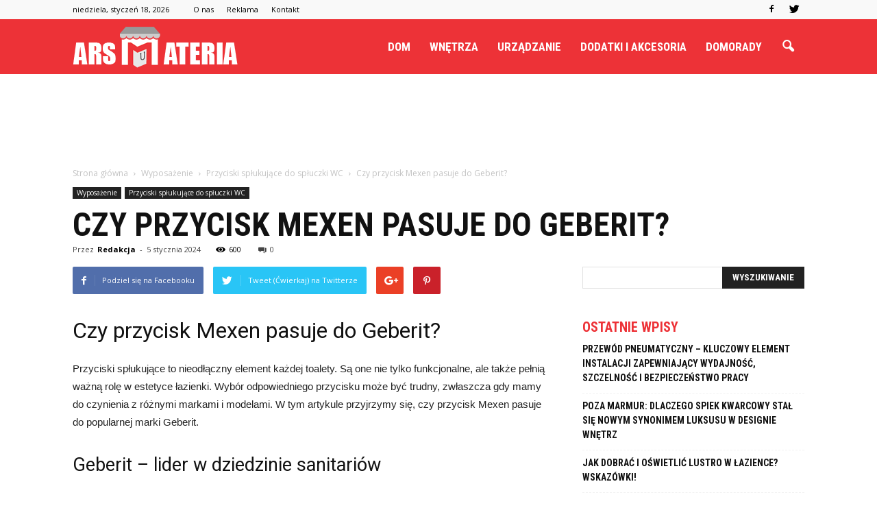

--- FILE ---
content_type: text/html; charset=UTF-8
request_url: https://www.arsmateria.pl/czy-przycisk-mexen-pasuje-do-geberit/
body_size: 81785
content:
<!doctype html >
<!--[if IE 8]>    <html class="ie8" lang="en"> <![endif]-->
<!--[if IE 9]>    <html class="ie9" lang="en"> <![endif]-->
<!--[if gt IE 8]><!--> <html lang="pl-PL"> <!--<![endif]-->
<head>
    <title>Czy przycisk Mexen pasuje do Geberit? | Arsmateria.pl</title>
    <meta charset="UTF-8" />
    <meta name="viewport" content="width=device-width, initial-scale=1.0">
    <link rel="pingback" href="https://www.arsmateria.pl/xmlrpc.php" />
    <meta name="author" content="Redakcja">
<link rel='dns-prefetch' href='//fonts.googleapis.com' />
<link rel='dns-prefetch' href='//s.w.org' />
<link rel="alternate" type="application/rss+xml" title="Arsmateria.pl &raquo; Kanał z wpisami" href="https://www.arsmateria.pl/feed/" />
<link rel="alternate" type="application/rss+xml" title="Arsmateria.pl &raquo; Kanał z komentarzami" href="https://www.arsmateria.pl/comments/feed/" />
		<script type="text/javascript">
			window._wpemojiSettings = {"baseUrl":"https:\/\/s.w.org\/images\/core\/emoji\/11\/72x72\/","ext":".png","svgUrl":"https:\/\/s.w.org\/images\/core\/emoji\/11\/svg\/","svgExt":".svg","source":{"concatemoji":"https:\/\/www.arsmateria.pl\/wp-includes\/js\/wp-emoji-release.min.js?ver=4.9.26"}};
			!function(e,a,t){var n,r,o,i=a.createElement("canvas"),p=i.getContext&&i.getContext("2d");function s(e,t){var a=String.fromCharCode;p.clearRect(0,0,i.width,i.height),p.fillText(a.apply(this,e),0,0);e=i.toDataURL();return p.clearRect(0,0,i.width,i.height),p.fillText(a.apply(this,t),0,0),e===i.toDataURL()}function c(e){var t=a.createElement("script");t.src=e,t.defer=t.type="text/javascript",a.getElementsByTagName("head")[0].appendChild(t)}for(o=Array("flag","emoji"),t.supports={everything:!0,everythingExceptFlag:!0},r=0;r<o.length;r++)t.supports[o[r]]=function(e){if(!p||!p.fillText)return!1;switch(p.textBaseline="top",p.font="600 32px Arial",e){case"flag":return s([55356,56826,55356,56819],[55356,56826,8203,55356,56819])?!1:!s([55356,57332,56128,56423,56128,56418,56128,56421,56128,56430,56128,56423,56128,56447],[55356,57332,8203,56128,56423,8203,56128,56418,8203,56128,56421,8203,56128,56430,8203,56128,56423,8203,56128,56447]);case"emoji":return!s([55358,56760,9792,65039],[55358,56760,8203,9792,65039])}return!1}(o[r]),t.supports.everything=t.supports.everything&&t.supports[o[r]],"flag"!==o[r]&&(t.supports.everythingExceptFlag=t.supports.everythingExceptFlag&&t.supports[o[r]]);t.supports.everythingExceptFlag=t.supports.everythingExceptFlag&&!t.supports.flag,t.DOMReady=!1,t.readyCallback=function(){t.DOMReady=!0},t.supports.everything||(n=function(){t.readyCallback()},a.addEventListener?(a.addEventListener("DOMContentLoaded",n,!1),e.addEventListener("load",n,!1)):(e.attachEvent("onload",n),a.attachEvent("onreadystatechange",function(){"complete"===a.readyState&&t.readyCallback()})),(n=t.source||{}).concatemoji?c(n.concatemoji):n.wpemoji&&n.twemoji&&(c(n.twemoji),c(n.wpemoji)))}(window,document,window._wpemojiSettings);
		</script>
		<style type="text/css">
img.wp-smiley,
img.emoji {
	display: inline !important;
	border: none !important;
	box-shadow: none !important;
	height: 1em !important;
	width: 1em !important;
	margin: 0 .07em !important;
	vertical-align: -0.1em !important;
	background: none !important;
	padding: 0 !important;
}
</style>
<link rel='stylesheet' id='google_font_open_sans-css'  href='https://fonts.googleapis.com/css?family=Open+Sans%3A300italic%2C400italic%2C600italic%2C400%2C600%2C700&#038;ver=4.9.26' type='text/css' media='all' />
<link rel='stylesheet' id='google_font_roboto-css'  href='https://fonts.googleapis.com/css?family=Roboto%3A500%2C400italic%2C700%2C900%2C500italic%2C400%2C300&#038;ver=4.9.26' type='text/css' media='all' />
<link rel='stylesheet' id='google-fonts-style-css'  href='https://fonts.googleapis.com/css?family=Roboto+Condensed%3A400%2C700&#038;ver=4.9.26' type='text/css' media='all' />
<link rel='stylesheet' id='js_composer_front-css'  href='https://www.arsmateria.pl/wp-content/plugins/js_composer/assets/css/js_composer.min.css?ver=5.0.1' type='text/css' media='all' />
<link rel='stylesheet' id='td-theme-css'  href='https://www.arsmateria.pl/wp-content/themes/Newspaper/style.css?ver=7.6.1' type='text/css' media='all' />
<link rel='stylesheet' id='td-theme-demo-style-css'  href='https://www.arsmateria.pl/wp-content/themes/Newspaper/includes/demos/what/demo_style.css?ver=7.6.1' type='text/css' media='all' />
<script type='text/javascript' src='https://www.arsmateria.pl/wp-includes/js/jquery/jquery.js?ver=1.12.4'></script>
<script type='text/javascript' src='https://www.arsmateria.pl/wp-includes/js/jquery/jquery-migrate.min.js?ver=1.4.1'></script>
<link rel='https://api.w.org/' href='https://www.arsmateria.pl/wp-json/' />
<link rel="EditURI" type="application/rsd+xml" title="RSD" href="https://www.arsmateria.pl/xmlrpc.php?rsd" />
<link rel="wlwmanifest" type="application/wlwmanifest+xml" href="https://www.arsmateria.pl/wp-includes/wlwmanifest.xml" /> 
<link rel='prev' title='Co potrzebne do przecinarki plazmowej?' href='https://www.arsmateria.pl/co-potrzebne-do-przecinarki-plazmowej/' />
<link rel='next' title='Jaka jest różnica między łańcuchem 3 8 a 325?' href='https://www.arsmateria.pl/jaka-jest-roznica-miedzy-lancuchem-3-8-a-325/' />
<meta name="generator" content="WordPress 4.9.26" />
<link rel="canonical" href="https://www.arsmateria.pl/czy-przycisk-mexen-pasuje-do-geberit/" />
<link rel='shortlink' href='https://www.arsmateria.pl/?p=5947' />
<link rel="alternate" type="application/json+oembed" href="https://www.arsmateria.pl/wp-json/oembed/1.0/embed?url=https%3A%2F%2Fwww.arsmateria.pl%2Fczy-przycisk-mexen-pasuje-do-geberit%2F" />
<link rel="alternate" type="text/xml+oembed" href="https://www.arsmateria.pl/wp-json/oembed/1.0/embed?url=https%3A%2F%2Fwww.arsmateria.pl%2Fczy-przycisk-mexen-pasuje-do-geberit%2F&#038;format=xml" />
<!--[if lt IE 9]><script src="https://html5shim.googlecode.com/svn/trunk/html5.js"></script><![endif]-->
    <meta name="generator" content="Powered by Visual Composer - drag and drop page builder for WordPress."/>
<!--[if lte IE 9]><link rel="stylesheet" type="text/css" href="https://www.arsmateria.pl/wp-content/plugins/js_composer/assets/css/vc_lte_ie9.min.css" media="screen"><![endif]-->
<!-- JS generated by theme -->

<script>
    
    

	    var tdBlocksArray = []; //here we store all the items for the current page

	    //td_block class - each ajax block uses a object of this class for requests
	    function tdBlock() {
		    this.id = '';
		    this.block_type = 1; //block type id (1-234 etc)
		    this.atts = '';
		    this.td_column_number = '';
		    this.td_current_page = 1; //
		    this.post_count = 0; //from wp
		    this.found_posts = 0; //from wp
		    this.max_num_pages = 0; //from wp
		    this.td_filter_value = ''; //current live filter value
		    this.is_ajax_running = false;
		    this.td_user_action = ''; // load more or infinite loader (used by the animation)
		    this.header_color = '';
		    this.ajax_pagination_infinite_stop = ''; //show load more at page x
	    }


        // td_js_generator - mini detector
        (function(){
            var htmlTag = document.getElementsByTagName("html")[0];

            if ( navigator.userAgent.indexOf("MSIE 10.0") > -1 ) {
                htmlTag.className += ' ie10';
            }

            if ( !!navigator.userAgent.match(/Trident.*rv\:11\./) ) {
                htmlTag.className += ' ie11';
            }

            if ( /(iPad|iPhone|iPod)/g.test(navigator.userAgent) ) {
                htmlTag.className += ' td-md-is-ios';
            }

            var user_agent = navigator.userAgent.toLowerCase();
            if ( user_agent.indexOf("android") > -1 ) {
                htmlTag.className += ' td-md-is-android';
            }

            if ( -1 !== navigator.userAgent.indexOf('Mac OS X')  ) {
                htmlTag.className += ' td-md-is-os-x';
            }

            if ( /chrom(e|ium)/.test(navigator.userAgent.toLowerCase()) ) {
               htmlTag.className += ' td-md-is-chrome';
            }

            if ( -1 !== navigator.userAgent.indexOf('Firefox') ) {
                htmlTag.className += ' td-md-is-firefox';
            }

            if ( -1 !== navigator.userAgent.indexOf('Safari') && -1 === navigator.userAgent.indexOf('Chrome') ) {
                htmlTag.className += ' td-md-is-safari';
            }

            if( -1 !== navigator.userAgent.indexOf('IEMobile') ){
                htmlTag.className += ' td-md-is-iemobile';
            }

        })();




        var tdLocalCache = {};

        ( function () {
            "use strict";

            tdLocalCache = {
                data: {},
                remove: function (resource_id) {
                    delete tdLocalCache.data[resource_id];
                },
                exist: function (resource_id) {
                    return tdLocalCache.data.hasOwnProperty(resource_id) && tdLocalCache.data[resource_id] !== null;
                },
                get: function (resource_id) {
                    return tdLocalCache.data[resource_id];
                },
                set: function (resource_id, cachedData) {
                    tdLocalCache.remove(resource_id);
                    tdLocalCache.data[resource_id] = cachedData;
                }
            };
        })();

    
    
var td_viewport_interval_list=[{"limitBottom":767,"sidebarWidth":228},{"limitBottom":1018,"sidebarWidth":300},{"limitBottom":1140,"sidebarWidth":324}];
var td_animation_stack_effect="type0";
var tds_animation_stack=true;
var td_animation_stack_specific_selectors=".entry-thumb, img";
var td_animation_stack_general_selectors=".td-animation-stack img, .post img";
var td_ajax_url="https:\/\/www.arsmateria.pl\/wp-admin\/admin-ajax.php?td_theme_name=Newspaper&v=7.6.1";
var td_get_template_directory_uri="https:\/\/www.arsmateria.pl\/wp-content\/themes\/Newspaper";
var tds_snap_menu="snap";
var tds_logo_on_sticky="show_header_logo";
var tds_header_style="6";
var td_please_wait="Prosz\u0119 czeka\u0107 ...";
var td_email_user_pass_incorrect="U\u017cytkownik lub has\u0142o niepoprawne!";
var td_email_user_incorrect="E-mail lub nazwa u\u017cytkownika jest niepoprawna!";
var td_email_incorrect="E-mail niepoprawny!";
var tds_more_articles_on_post_enable="";
var tds_more_articles_on_post_time_to_wait="";
var tds_more_articles_on_post_pages_distance_from_top=0;
var tds_theme_color_site_wide="#ed3237";
var tds_smart_sidebar="enabled";
var tdThemeName="Newspaper";
var td_magnific_popup_translation_tPrev="Poprzedni (Strza\u0142ka w lewo)";
var td_magnific_popup_translation_tNext="Nast\u0119pny (Strza\u0142ka w prawo)";
var td_magnific_popup_translation_tCounter="%curr% z %total%";
var td_magnific_popup_translation_ajax_tError="Zawarto\u015b\u0107 z %url% nie mo\u017ce by\u0107 za\u0142adowana.";
var td_magnific_popup_translation_image_tError="Obraz #%curr% nie mo\u017ce by\u0107 za\u0142adowany.";
var td_ad_background_click_link="";
var td_ad_background_click_target="";
</script>


<!-- Header style compiled by theme -->

<style>
    
.td-header-wrap .black-menu .sf-menu > .current-menu-item > a,
    .td-header-wrap .black-menu .sf-menu > .current-menu-ancestor > a,
    .td-header-wrap .black-menu .sf-menu > .current-category-ancestor > a,
    .td-header-wrap .black-menu .sf-menu > li > a:hover,
    .td-header-wrap .black-menu .sf-menu > .sfHover > a,
    .td-header-style-12 .td-header-menu-wrap-full,
    .sf-menu > .current-menu-item > a:after,
    .sf-menu > .current-menu-ancestor > a:after,
    .sf-menu > .current-category-ancestor > a:after,
    .sf-menu > li:hover > a:after,
    .sf-menu > .sfHover > a:after,
    .sf-menu ul .td-menu-item > a:hover,
    .sf-menu ul .sfHover > a,
    .sf-menu ul .current-menu-ancestor > a,
    .sf-menu ul .current-category-ancestor > a,
    .sf-menu ul .current-menu-item > a,
    .td-header-style-12 .td-affix,
    .header-search-wrap .td-drop-down-search:after,
    .header-search-wrap .td-drop-down-search .btn:hover,
    input[type=submit]:hover,
    .td-read-more a,
    .td-post-category:hover,
    .td-grid-style-1.td-hover-1 .td-big-grid-post:hover .td-post-category,
    .td-grid-style-5.td-hover-1 .td-big-grid-post:hover .td-post-category,
    .td_top_authors .td-active .td-author-post-count,
    .td_top_authors .td-active .td-author-comments-count,
    .td_top_authors .td_mod_wrap:hover .td-author-post-count,
    .td_top_authors .td_mod_wrap:hover .td-author-comments-count,
    .td-404-sub-sub-title a:hover,
    .td-search-form-widget .wpb_button:hover,
    .td-rating-bar-wrap div,
    .td_category_template_3 .td-current-sub-category,
    .dropcap,
    .td_wrapper_video_playlist .td_video_controls_playlist_wrapper,
    .wpb_default,
    .wpb_default:hover,
    .td-left-smart-list:hover,
    .td-right-smart-list:hover,
    .woocommerce-checkout .woocommerce input.button:hover,
    .woocommerce-page .woocommerce a.button:hover,
    .woocommerce-account div.woocommerce .button:hover,
    #bbpress-forums button:hover,
    .bbp_widget_login .button:hover,
    .td-footer-wrapper .td-post-category,
    .td-footer-wrapper .widget_product_search input[type="submit"]:hover,
    .woocommerce .product a.button:hover,
    .woocommerce .product #respond input#submit:hover,
    .woocommerce .checkout input#place_order:hover,
    .woocommerce .woocommerce.widget .button:hover,
    .single-product .product .summary .cart .button:hover,
    .woocommerce-cart .woocommerce table.cart .button:hover,
    .woocommerce-cart .woocommerce .shipping-calculator-form .button:hover,
    .td-next-prev-wrap a:hover,
    .td-load-more-wrap a:hover,
    .td-post-small-box a:hover,
    .page-nav .current,
    .page-nav:first-child > div,
    .td_category_template_8 .td-category-header .td-category a.td-current-sub-category,
    .td_category_template_4 .td-category-siblings .td-category a:hover,
    #bbpress-forums .bbp-pagination .current,
    #bbpress-forums #bbp-single-user-details #bbp-user-navigation li.current a,
    .td-theme-slider:hover .slide-meta-cat a,
    a.vc_btn-black:hover,
    .td-trending-now-wrapper:hover .td-trending-now-title,
    .td-scroll-up,
    .td-smart-list-button:hover,
    .td-weather-information:before,
    .td-weather-week:before,
    .td_block_exchange .td-exchange-header:before,
    .td_block_big_grid_9.td-grid-style-1 .td-post-category,
    .td_block_big_grid_9.td-grid-style-5 .td-post-category,
    .td-grid-style-6.td-hover-1 .td-module-thumb:after {
        background-color: #ed3237;
    }

    .woocommerce .woocommerce-message .button:hover,
    .woocommerce .woocommerce-error .button:hover,
    .woocommerce .woocommerce-info .button:hover {
        background-color: #ed3237 !important;
    }

    .woocommerce .product .onsale,
    .woocommerce.widget .ui-slider .ui-slider-handle {
        background: none #ed3237;
    }

    .woocommerce.widget.widget_layered_nav_filters ul li a {
        background: none repeat scroll 0 0 #ed3237 !important;
    }

    a,
    cite a:hover,
    .td_mega_menu_sub_cats .cur-sub-cat,
    .td-mega-span h3 a:hover,
    .td_mod_mega_menu:hover .entry-title a,
    .header-search-wrap .result-msg a:hover,
    .top-header-menu li a:hover,
    .top-header-menu .current-menu-item > a,
    .top-header-menu .current-menu-ancestor > a,
    .top-header-menu .current-category-ancestor > a,
    .td-social-icon-wrap > a:hover,
    .td-header-sp-top-widget .td-social-icon-wrap a:hover,
    .td-page-content blockquote p,
    .td-post-content blockquote p,
    .mce-content-body blockquote p,
    .comment-content blockquote p,
    .wpb_text_column blockquote p,
    .td_block_text_with_title blockquote p,
    .td_module_wrap:hover .entry-title a,
    .td-subcat-filter .td-subcat-list a:hover,
    .td-subcat-filter .td-subcat-dropdown a:hover,
    .td_quote_on_blocks,
    .dropcap2,
    .dropcap3,
    .td_top_authors .td-active .td-authors-name a,
    .td_top_authors .td_mod_wrap:hover .td-authors-name a,
    .td-post-next-prev-content a:hover,
    .author-box-wrap .td-author-social a:hover,
    .td-author-name a:hover,
    .td-author-url a:hover,
    .td_mod_related_posts:hover h3 > a,
    .td-post-template-11 .td-related-title .td-related-left:hover,
    .td-post-template-11 .td-related-title .td-related-right:hover,
    .td-post-template-11 .td-related-title .td-cur-simple-item,
    .td-post-template-11 .td_block_related_posts .td-next-prev-wrap a:hover,
    .comment-reply-link:hover,
    .logged-in-as a:hover,
    #cancel-comment-reply-link:hover,
    .td-search-query,
    .td-category-header .td-pulldown-category-filter-link:hover,
    .td-category-siblings .td-subcat-dropdown a:hover,
    .td-category-siblings .td-subcat-dropdown a.td-current-sub-category,
    .widget a:hover,
    .widget_calendar tfoot a:hover,
    .woocommerce a.added_to_cart:hover,
    #bbpress-forums li.bbp-header .bbp-reply-content span a:hover,
    #bbpress-forums .bbp-forum-freshness a:hover,
    #bbpress-forums .bbp-topic-freshness a:hover,
    #bbpress-forums .bbp-forums-list li a:hover,
    #bbpress-forums .bbp-forum-title:hover,
    #bbpress-forums .bbp-topic-permalink:hover,
    #bbpress-forums .bbp-topic-started-by a:hover,
    #bbpress-forums .bbp-topic-started-in a:hover,
    #bbpress-forums .bbp-body .super-sticky li.bbp-topic-title .bbp-topic-permalink,
    #bbpress-forums .bbp-body .sticky li.bbp-topic-title .bbp-topic-permalink,
    .widget_display_replies .bbp-author-name,
    .widget_display_topics .bbp-author-name,
    .footer-text-wrap .footer-email-wrap a,
    .td-subfooter-menu li a:hover,
    .footer-social-wrap a:hover,
    a.vc_btn-black:hover,
    .td-smart-list-dropdown-wrap .td-smart-list-button:hover,
    .td_module_17 .td-read-more a:hover,
    .td_module_18 .td-read-more a:hover,
    .td_module_19 .td-post-author-name a:hover,
    .td-instagram-user a {
        color: #ed3237;
    }

    a.vc_btn-black.vc_btn_square_outlined:hover,
    a.vc_btn-black.vc_btn_outlined:hover,
    .td-mega-menu-page .wpb_content_element ul li a:hover {
        color: #ed3237 !important;
    }

    .td-next-prev-wrap a:hover,
    .td-load-more-wrap a:hover,
    .td-post-small-box a:hover,
    .page-nav .current,
    .page-nav:first-child > div,
    .td_category_template_8 .td-category-header .td-category a.td-current-sub-category,
    .td_category_template_4 .td-category-siblings .td-category a:hover,
    #bbpress-forums .bbp-pagination .current,
    .post .td_quote_box,
    .page .td_quote_box,
    a.vc_btn-black:hover {
        border-color: #ed3237;
    }

    .td_wrapper_video_playlist .td_video_currently_playing:after {
        border-color: #ed3237 !important;
    }

    .header-search-wrap .td-drop-down-search:before {
        border-color: transparent transparent #ed3237 transparent;
    }

    .block-title > span,
    .block-title > a,
    .block-title > label,
    .widgettitle,
    .widgettitle:after,
    .td-trending-now-title,
    .td-trending-now-wrapper:hover .td-trending-now-title,
    .wpb_tabs li.ui-tabs-active a,
    .wpb_tabs li:hover a,
    .vc_tta-container .vc_tta-color-grey.vc_tta-tabs-position-top.vc_tta-style-classic .vc_tta-tabs-container .vc_tta-tab.vc_active > a,
    .vc_tta-container .vc_tta-color-grey.vc_tta-tabs-position-top.vc_tta-style-classic .vc_tta-tabs-container .vc_tta-tab:hover > a,
    .td-related-title .td-cur-simple-item,
    .woocommerce .product .products h2,
    .td-subcat-filter .td-subcat-dropdown:hover .td-subcat-more {
    	background-color: #ed3237;
    }

    .woocommerce div.product .woocommerce-tabs ul.tabs li.active {
    	background-color: #ed3237 !important;
    }

    .block-title,
    .td-related-title,
    .wpb_tabs .wpb_tabs_nav,
    .vc_tta-container .vc_tta-color-grey.vc_tta-tabs-position-top.vc_tta-style-classic .vc_tta-tabs-container,
    .woocommerce div.product .woocommerce-tabs ul.tabs:before {
        border-color: #ed3237;
    }
    .td_block_wrap .td-subcat-item .td-cur-simple-item {
	    color: #ed3237;
	}


    
    .td-grid-style-4 .entry-title
    {
        background-color: rgba(237, 50, 55, 0.7);
    }

    
    .block-title > span,
    .block-title > span > a,
    .widget_rss .block-title .rsswidget,
    .block-title > a,
    .widgettitle,
    .widgettitle > a,
    .td-trending-now-title,
    .wpb_tabs li.ui-tabs-active a,
    .wpb_tabs li:hover a,
    .vc_tta-container .vc_tta-color-grey.vc_tta-tabs-position-top.vc_tta-style-classic .vc_tta-tabs-container .vc_tta-tab.vc_active > a,
    .vc_tta-container .vc_tta-color-grey.vc_tta-tabs-position-top.vc_tta-style-classic .vc_tta-tabs-container .vc_tta-tab:hover > a,
    .td-related-title .td-cur-simple-item,
    .woocommerce div.product .woocommerce-tabs ul.tabs li.active,
    .woocommerce .product .products h2 {
    	color: #ed3237;
    }


    
    .td-header-wrap .td-header-menu-wrap-full,
    .sf-menu > .current-menu-ancestor > a,
    .sf-menu > .current-category-ancestor > a,
    .td-header-menu-wrap.td-affix,
    .td-header-style-3 .td-header-main-menu,
    .td-header-style-3 .td-affix .td-header-main-menu,
    .td-header-style-4 .td-header-main-menu,
    .td-header-style-4 .td-affix .td-header-main-menu,
    .td-header-style-8 .td-header-menu-wrap.td-affix,
    .td-header-style-8 .td-header-top-menu-full {
		background-color: #ed3237;
    }


    .td-boxed-layout .td-header-style-3 .td-header-menu-wrap,
    .td-boxed-layout .td-header-style-4 .td-header-menu-wrap {
    	background-color: #ed3237 !important;
    }


    @media (min-width: 1019px) {
        .td-header-style-1 .td-header-sp-recs,
        .td-header-style-1 .td-header-sp-logo {
            margin-bottom: 28px;
        }
    }

    @media (min-width: 768px) and (max-width: 1018px) {
        .td-header-style-1 .td-header-sp-recs,
        .td-header-style-1 .td-header-sp-logo {
            margin-bottom: 14px;
        }
    }

    .td-header-style-7 .td-header-top-menu {
        border-bottom: none;
    }


    
    .td-header-wrap .td-header-menu-wrap .sf-menu > li > a,
    .td-header-wrap .header-search-wrap .td-icon-search {
        color: #ffffff;
    }


    
    @media (max-width: 767px) {
        body .td-header-wrap .td-header-main-menu {
            background-color: #000000 !important;
        }
    }


    
    .td-menu-background:before,
    .td-search-background:before {
        background: #3a112e;
        background: -moz-linear-gradient(top, #3a112e 0%, #e2285a 100%);
        background: -webkit-gradient(left top, left bottom, color-stop(0%, #3a112e), color-stop(100%, #e2285a));
        background: -webkit-linear-gradient(top, #3a112e 0%, #e2285a 100%);
        background: -o-linear-gradient(top, #3a112e 0%, @mobileu_gradient_two_mob 100%);
        background: -ms-linear-gradient(top, #3a112e 0%, #e2285a 100%);
        background: linear-gradient(to bottom, #3a112e 0%, #e2285a 100%);
        filter: progid:DXImageTransform.Microsoft.gradient( startColorstr='#3a112e', endColorstr='#e2285a', GradientType=0 );
    }

    
    .td-footer-wrapper {
        background-color: #000000;
    }

    
    .td-sub-footer-container {
        background-color: #ed3237;
    }

    
    .td-sub-footer-container,
    .td-subfooter-menu li a {
        color: #ffffff;
    }

    
    .td-subfooter-menu li a:hover {
        color: #d6d6d6;
    }


    
    ul.sf-menu > .td-menu-item > a {
        font-family:"Roboto Condensed";
	font-size:17px;
	
    }
    
    .sf-menu ul .td-menu-item a {
        font-family:"Roboto Condensed";
	font-size:15px;
	line-height:18px;
	font-weight:bold;
	text-transform:uppercase;
	
    }
	
    .td_mod_mega_menu .item-details a {
        font-family:"Roboto Condensed";
	font-size:19px;
	line-height:21px;
	font-weight:bold;
	text-transform:uppercase;
	
    }
    
    .td_mega_menu_sub_cats .block-mega-child-cats a {
        font-family:"Roboto Condensed";
	font-size:15px;
	line-height:18px;
	font-weight:bold;
	text-transform:uppercase;
	
    }
    
    .td-mobile-content .td-mobile-main-menu > li > a {
        font-weight:bold;
	text-transform:uppercase;
	
    }
    
    .td-mobile-content .sub-menu a {
        font-weight:bold;
	text-transform:uppercase;
	
    }



	
    .block-title > span,
    .block-title > a,
    .widgettitle,
    .td-trending-now-title,
    .wpb_tabs li a,
    .vc_tta-container .vc_tta-color-grey.vc_tta-tabs-position-top.vc_tta-style-classic .vc_tta-tabs-container .vc_tta-tab > a,
    .td-related-title a,
    .woocommerce div.product .woocommerce-tabs ul.tabs li a,
    .woocommerce .product .products h2 {
        font-family:"Roboto Condensed";
	font-size:20px;
	font-weight:bold;
	text-transform:uppercase;
	
    }
    
    .td-big-grid-meta .td-post-category,
    .td_module_wrap .td-post-category,
    .td-module-image .td-post-category {
        font-family:"Roboto Condensed";
	font-size:18px;
	font-weight:bold;
	text-transform:uppercase;
	
    }
    
    .td-excerpt {
        font-family:"Roboto Condensed";
	
    }


	
	.td_module_wrap .td-module-title {
		font-family:"Roboto Condensed";
	
	}
     
    .td_module_3 .td-module-title {
    	font-size:26px;
	line-height:26px;
	font-weight:bold;
	text-transform:uppercase;
	
    }
    
    .td_module_6 .td-module-title {
    	font-size:16px;
	line-height:16px;
	font-weight:bold;
	text-transform:uppercase;
	
    }
    
    .td_module_11 .td-module-title {
    	font-size:36px;
	line-height:36px;
	font-weight:bold;
	text-transform:uppercase;
	
    }
    
    .td_module_18 .td-module-title {
    	font-size:50px;
	line-height:50px;
	font-weight:bold;
	text-transform:uppercase;
	
    }
    
    .td_block_trending_now .entry-title a {
    	font-family:"Roboto Condensed";
	font-size:14px;
	font-weight:bold;
	text-transform:uppercase;
	
    }
    
    .td-big-grid-post.td-big-thumb .td-big-grid-meta,
    .td-big-thumb .td-big-grid-meta .entry-title {
        font-family:"Roboto Condensed";
	font-size:42px;
	line-height:42px;
	font-weight:bold;
	text-transform:uppercase;
	
    }
    
	#td-mobile-nav,
	#td-mobile-nav .wpb_button,
	.td-search-wrap-mob {
		font-family:"Roboto Condensed";
	
	}


	
	.post .td-post-header .entry-title {
		font-family:"Roboto Condensed";
	
	}
    
    .td-post-template-default .td-post-header .entry-title {
        font-weight:bold;
	text-transform:uppercase;
	
    }
    
    .td-post-template-1 .td-post-header .entry-title {
        font-weight:bold;
	text-transform:uppercase;
	
    }
    
    .td-post-template-2 .td-post-header .entry-title {
        font-size:48px;
	line-height:46px;
	font-weight:bold;
	text-transform:uppercase;
	
    }
    
    .td-post-template-3 .td-post-header .entry-title {
        font-weight:bold;
	text-transform:uppercase;
	
    }
    
    .td-post-template-4 .td-post-header .entry-title {
        font-weight:bold;
	text-transform:uppercase;
	
    }
    
    .td-post-template-5 .td-post-header .entry-title {
        font-weight:bold;
	text-transform:uppercase;
	
    }
    
    .td-post-template-6 .td-post-header .entry-title {
        font-weight:bold;
	text-transform:uppercase;
	
    }
    
    .td-post-template-7 .td-post-header .entry-title {
        font-weight:bold;
	text-transform:uppercase;
	
    }
    
    .td-post-template-8 .td-post-header .entry-title {
        font-weight:bold;
	text-transform:uppercase;
	
    }
    
    .td-post-template-9 .td-post-header .entry-title {
        font-weight:bold;
	text-transform:uppercase;
	
    }
    
    .td-post-template-10 .td-post-header .entry-title {
        font-weight:bold;
	text-transform:uppercase;
	
    }
    
    .td-post-template-11 .td-post-header .entry-title {
        font-weight:bold;
	text-transform:uppercase;
	
    }
    
    .td-post-template-12 .td-post-header .entry-title {
        font-weight:bold;
	text-transform:uppercase;
	
    }
    
    .td-post-template-13 .td-post-header .entry-title {
        font-weight:bold;
	text-transform:uppercase;
	
    }





	
    .post .td-post-next-prev-content a {
        font-family:"Roboto Condensed";
	font-size:16px;
	font-weight:bold;
	text-transform:uppercase;
	
    }
    
    .post .author-box-wrap .td-author-name a {
        font-family:"Roboto Condensed";
	font-weight:bold;
	text-transform:uppercase;
	
    }
    
    .td_block_related_posts .entry-title a {
        font-family:"Roboto Condensed";
	font-size:16px;
	font-weight:bold;
	text-transform:uppercase;
	
    }
    
    .widget_archive a,
    .widget_calendar,
    .widget_categories a,
    .widget_nav_menu a,
    .widget_meta a,
    .widget_pages a,
    .widget_recent_comments a,
    .widget_recent_entries a,
    .widget_text .textwidget,
    .widget_tag_cloud a,
    .widget_search input,
    .woocommerce .product-categories a,
    .widget_display_forums a,
    .widget_display_replies a,
    .widget_display_topics a,
    .widget_display_views a,
    .widget_display_stats {
    	font-family:"Roboto Condensed";
	font-weight:bold;
	text-transform:uppercase;
	
    }



/* Style generated by theme for demo: what */

.td-what .td_module_3 .td-module-image .td-post-category,
    	.td-what .td_module_11 .td-post-category,
    	.td-what .td_module_18 .td-post-category,
    	.td-what .td_module_18 .td-post-category:hover,
    	.td-what .td-related-title .td-cur-simple-item:hover {
			color: #ed3237;
		}
</style>

<script>
  (function(i,s,o,g,r,a,m){i['GoogleAnalyticsObject']=r;i[r]=i[r]||function(){
  (i[r].q=i[r].q||[]).push(arguments)},i[r].l=1*new Date();a=s.createElement(o),
  m=s.getElementsByTagName(o)[0];a.async=1;a.src=g;m.parentNode.insertBefore(a,m)
  })(window,document,'script','https://www.google-analytics.com/analytics.js','ga');

  ga('create', 'UA-91318377-1', 'auto');
  ga('send', 'pageview');

</script><noscript><style type="text/css"> .wpb_animate_when_almost_visible { opacity: 1; }</style></noscript></head>

<body class="post-template-default single single-post postid-5947 single-format-standard czy-przycisk-mexen-pasuje-do-geberit td-what single_template_2 wpb-js-composer js-comp-ver-5.0.1 vc_responsive td-animation-stack-type0 td-full-layout" itemscope="itemscope" itemtype="https://schema.org/WebPage">

        <div class="td-scroll-up"><i class="td-icon-menu-up"></i></div>
    
    <div class="td-menu-background"></div>
<div id="td-mobile-nav">
    <div class="td-mobile-container">
        <!-- mobile menu top section -->
        <div class="td-menu-socials-wrap">
            <!-- socials -->
            <div class="td-menu-socials">
                
        <span class="td-social-icon-wrap">
            <a target="_blank" href="https://www.facebook.com/Arsmateriapl-1736217936693021/" title="Facebook">
                <i class="td-icon-font td-icon-facebook"></i>
            </a>
        </span>
        <span class="td-social-icon-wrap">
            <a target="_blank" href="https://twitter.com/arsmateria_pl" title="Twitter">
                <i class="td-icon-font td-icon-twitter"></i>
            </a>
        </span>            </div>
            <!-- close button -->
            <div class="td-mobile-close">
                <a href="#"><i class="td-icon-close-mobile"></i></a>
            </div>
        </div>

        <!-- login section -->
        
        <!-- menu section -->
        <div class="td-mobile-content">
            <div class="menu-menu-container"><ul id="menu-menu" class="td-mobile-main-menu"><li id="menu-item-421" class="menu-item menu-item-type-taxonomy menu-item-object-category menu-item-first menu-item-421"><a href="https://www.arsmateria.pl/category/dom/">Dom</a></li>
<li id="menu-item-90" class="menu-item menu-item-type-taxonomy menu-item-object-category menu-item-90"><a href="https://www.arsmateria.pl/category/wnetrza/">Wnętrza</a></li>
<li id="menu-item-91" class="menu-item menu-item-type-taxonomy menu-item-object-category menu-item-91"><a href="https://www.arsmateria.pl/category/urzadzanie/">Urządzanie</a></li>
<li id="menu-item-89" class="menu-item menu-item-type-taxonomy menu-item-object-category menu-item-89"><a href="https://www.arsmateria.pl/category/dodatki-i-akcesoria/">Dodatki i akcesoria</a></li>
<li id="menu-item-92" class="menu-item menu-item-type-taxonomy menu-item-object-category menu-item-92"><a href="https://www.arsmateria.pl/category/domorady/">Domorady</a></li>
</ul></div>        </div>
    </div>

    <!-- register/login section -->
    </div>    <div class="td-search-background"></div>
<div class="td-search-wrap-mob">
	<div class="td-drop-down-search" aria-labelledby="td-header-search-button">
		<form method="get" class="td-search-form" action="https://www.arsmateria.pl/">
			<!-- close button -->
			<div class="td-search-close">
				<a href="#"><i class="td-icon-close-mobile"></i></a>
			</div>
			<div role="search" class="td-search-input">
				<span>Wyszukiwanie</span>
				<input id="td-header-search-mob" type="text" value="" name="s" autocomplete="off" />
			</div>
		</form>
		<div id="td-aj-search-mob"></div>
	</div>
</div>    
    
    <div id="td-outer-wrap">
    
        <!--
Header style 6
-->

<div class="td-header-wrap td-header-style-6">

    <div class="td-header-top-menu-full">
        <div class="td-container td-header-row td-header-top-menu">
            
    <div class="top-bar-style-1">
        
<div class="td-header-sp-top-menu">


	        <div class="td_data_time">
            <div >

                niedziela, styczeń 18, 2026
            </div>
        </div>
    <div class="menu-top-container"><ul id="menu-top" class="top-header-menu"><li id="menu-item-95" class="menu-item menu-item-type-post_type menu-item-object-page menu-item-first td-menu-item td-normal-menu menu-item-95"><a href="https://www.arsmateria.pl/o-nas/">O nas</a></li>
<li id="menu-item-94" class="menu-item menu-item-type-post_type menu-item-object-page td-menu-item td-normal-menu menu-item-94"><a href="https://www.arsmateria.pl/reklama/">Reklama</a></li>
<li id="menu-item-93" class="menu-item menu-item-type-post_type menu-item-object-page td-menu-item td-normal-menu menu-item-93"><a href="https://www.arsmateria.pl/kontakt/">Kontakt</a></li>
</ul></div></div>
        <div class="td-header-sp-top-widget">
    
        <span class="td-social-icon-wrap">
            <a target="_blank" href="https://www.facebook.com/Arsmateriapl-1736217936693021/" title="Facebook">
                <i class="td-icon-font td-icon-facebook"></i>
            </a>
        </span>
        <span class="td-social-icon-wrap">
            <a target="_blank" href="https://twitter.com/arsmateria_pl" title="Twitter">
                <i class="td-icon-font td-icon-twitter"></i>
            </a>
        </span></div>
    </div>

<!-- LOGIN MODAL -->
        </div>
    </div>

    <div class="td-header-menu-wrap-full">
        <div class="td-header-menu-wrap">
            <div class="td-container td-header-row td-header-main-menu black-menu">
                <div id="td-header-menu" role="navigation">
    <div id="td-top-mobile-toggle"><a href="#"><i class="td-icon-font td-icon-mobile"></i></a></div>
    <div class="td-main-menu-logo td-logo-in-menu">
                    <a class="td-main-logo" href="https://www.arsmateria.pl/">
                <img src="http://www.arsmateria.pl/wp-content/uploads/2017/02/ATERIA-1.png" alt="ARSMATERIA" title="ARSMATERIA"/>
                <span class="td-visual-hidden">Arsmateria.pl</span>
            </a>
            </div>
    <div class="menu-menu-container"><ul id="menu-menu-1" class="sf-menu"><li class="menu-item menu-item-type-taxonomy menu-item-object-category menu-item-first td-menu-item td-normal-menu menu-item-421"><a href="https://www.arsmateria.pl/category/dom/">Dom</a></li>
<li class="menu-item menu-item-type-taxonomy menu-item-object-category td-menu-item td-normal-menu menu-item-90"><a href="https://www.arsmateria.pl/category/wnetrza/">Wnętrza</a></li>
<li class="menu-item menu-item-type-taxonomy menu-item-object-category td-menu-item td-normal-menu menu-item-91"><a href="https://www.arsmateria.pl/category/urzadzanie/">Urządzanie</a></li>
<li class="menu-item menu-item-type-taxonomy menu-item-object-category td-menu-item td-normal-menu menu-item-89"><a href="https://www.arsmateria.pl/category/dodatki-i-akcesoria/">Dodatki i akcesoria</a></li>
<li class="menu-item menu-item-type-taxonomy menu-item-object-category td-menu-item td-normal-menu menu-item-92"><a href="https://www.arsmateria.pl/category/domorady/">Domorady</a></li>
</ul></div></div>


<div class="td-search-wrapper">
    <div id="td-top-search">
        <!-- Search -->
        <div class="header-search-wrap">
            <div class="dropdown header-search">
                <a id="td-header-search-button" href="#" role="button" class="dropdown-toggle " data-toggle="dropdown"><i class="td-icon-search"></i></a>
                <a id="td-header-search-button-mob" href="#" role="button" class="dropdown-toggle " data-toggle="dropdown"><i class="td-icon-search"></i></a>
            </div>
        </div>
    </div>
</div>

<div class="header-search-wrap">
	<div class="dropdown header-search">
		<div class="td-drop-down-search" aria-labelledby="td-header-search-button">
			<form method="get" class="td-search-form" action="https://www.arsmateria.pl/">
				<div role="search" class="td-head-form-search-wrap">
					<input id="td-header-search" type="text" value="" name="s" autocomplete="off" /><input class="wpb_button wpb_btn-inverse btn" type="submit" id="td-header-search-top" value="Wyszukiwanie" />
				</div>
			</form>
			<div id="td-aj-search"></div>
		</div>
	</div>
</div>            </div>
        </div>
    </div>

    <div class="td-banner-wrap-full">
        <div class="td-container-header td-header-row td-header-header">
            <div class="td-header-sp-recs">
                <div class="td-header-rec-wrap">
    
 <!-- A generated by theme --> 

<script async src="//pagead2.googlesyndication.com/pagead/js/adsbygoogle.js"></script><div class="td-g-rec td-g-rec-id-header ">
<script type="text/javascript">
var td_screen_width = window.innerWidth;

                    if ( td_screen_width >= 1140 ) {
                        /* large monitors */
                        document.write('<ins class="adsbygoogle" style="display:inline-block;width:728px;height:90px" data-ad-client="ca-pub-3624369775460466" data-ad-slot="4518670548"></ins>');
                        (adsbygoogle = window.adsbygoogle || []).push({});
                    }
            
	                    if ( td_screen_width >= 1019  && td_screen_width < 1140 ) {
	                        /* landscape tablets */
                        document.write('<ins class="adsbygoogle" style="display:inline-block;width:468px;height:60px" data-ad-client="ca-pub-3624369775460466" data-ad-slot="4518670548"></ins>');
	                        (adsbygoogle = window.adsbygoogle || []).push({});
	                    }
	                
                    if ( td_screen_width >= 768  && td_screen_width < 1019 ) {
                        /* portrait tablets */
                        document.write('<ins class="adsbygoogle" style="display:inline-block;width:468px;height:60px" data-ad-client="ca-pub-3624369775460466" data-ad-slot="4518670548"></ins>');
                        (adsbygoogle = window.adsbygoogle || []).push({});
                    }
                
                    if ( td_screen_width < 768 ) {
                        /* Phones */
                        document.write('<ins class="adsbygoogle" style="display:inline-block;width:320px;height:50px" data-ad-client="ca-pub-3624369775460466" data-ad-slot="4518670548"></ins>');
                        (adsbygoogle = window.adsbygoogle || []).push({});
                    }
                </script>
</div>

 <!-- end A --> 


</div>            </div>
        </div>
    </div>

</div><div class="td-main-content-wrap">

    <div class="td-container td-post-template-2">
        <article id="post-5947" class="post-5947 post type-post status-publish format-standard hentry category-przyciski-splukujace-do-spluczki-wc" itemscope itemtype="https://schema.org/Article">
            <div class="td-pb-row">
                <div class="td-pb-span12">
                    <div class="td-post-header">
                        <div class="td-crumb-container"><div class="entry-crumbs" itemscope itemtype="http://schema.org/BreadcrumbList"><span class="td-bred-first"><a href="https://www.arsmateria.pl/">Strona główna</a></span> <i class="td-icon-right td-bread-sep"></i> <span itemscope itemprop="itemListElement" itemtype="http://schema.org/ListItem">
                               <a title="Zobacz wszystkie wiadomości Wyposażenie" class="entry-crumb" itemscope itemprop="item" itemtype="http://schema.org/Thing" href="https://www.arsmateria.pl/category/wyposazenie/">
                                  <span itemprop="name">Wyposażenie</span>    </a>    <meta itemprop="position" content = "1"></span> <i class="td-icon-right td-bread-sep"></i> <span itemscope itemprop="itemListElement" itemtype="http://schema.org/ListItem">
                               <a title="Zobacz wszystkie wiadomości Przyciski spłukujące do spłuczki WC" class="entry-crumb" itemscope itemprop="item" itemtype="http://schema.org/Thing" href="https://www.arsmateria.pl/category/wyposazenie/przyciski-splukujace-do-spluczki-wc/">
                                  <span itemprop="name">Przyciski spłukujące do spłuczki WC</span>    </a>    <meta itemprop="position" content = "2"></span> <i class="td-icon-right td-bread-sep td-bred-no-url-last"></i> <span class="td-bred-no-url-last">Czy przycisk Mexen pasuje do Geberit?</span></div></div>

                        <ul class="td-category"><li class="entry-category"><a  href="https://www.arsmateria.pl/category/wyposazenie/">Wyposażenie</a></li><li class="entry-category"><a  href="https://www.arsmateria.pl/category/wyposazenie/przyciski-splukujace-do-spluczki-wc/">Przyciski spłukujące do spłuczki WC</a></li></ul>
                        <header class="td-post-title">
                            <h1 class="entry-title">Czy przycisk Mexen pasuje do Geberit?</h1>

                            

                            <div class="td-module-meta-info">
                                <div class="td-post-author-name"><div class="td-author-by">Przez</div> <a href="https://www.arsmateria.pl/author/arsmateriaz2/">Redakcja</a><div class="td-author-line"> - </div> </div>                                <span class="td-post-date"><time class="entry-date updated td-module-date" datetime="2024-01-05T17:40:00+00:00" >5 stycznia 2024</time></span>                                <div class="td-post-views"><i class="td-icon-views"></i><span class="td-nr-views-5947">600</span></div>                                <div class="td-post-comments"><a href="https://www.arsmateria.pl/czy-przycisk-mexen-pasuje-do-geberit/#respond"><i class="td-icon-comments"></i>0</a></div>                            </div>

                        </header>
                    </div>
                </div>
            </div> <!-- /.td-pb-row -->

            <div class="td-pb-row">
                                            <div class="td-pb-span8 td-main-content" role="main">
                                <div class="td-ss-main-content">
                                    
        <div class="td-post-sharing td-post-sharing-top ">
				<div class="td-default-sharing">
		            <a class="td-social-sharing-buttons td-social-facebook" href="http://www.facebook.com/sharer.php?u=https%3A%2F%2Fwww.arsmateria.pl%2Fczy-przycisk-mexen-pasuje-do-geberit%2F" onclick="window.open(this.href, 'mywin','left=50,top=50,width=600,height=350,toolbar=0'); return false;"><i class="td-icon-facebook"></i><div class="td-social-but-text">Podziel się na Facebooku</div></a>
		            <a class="td-social-sharing-buttons td-social-twitter" href="https://twitter.com/intent/tweet?text=Czy+przycisk+Mexen+pasuje+do+Geberit%3F&url=https%3A%2F%2Fwww.arsmateria.pl%2Fczy-przycisk-mexen-pasuje-do-geberit%2F&via=Arsmateria.pl"  ><i class="td-icon-twitter"></i><div class="td-social-but-text">Tweet (Ćwierkaj) na Twitterze</div></a>
		            <a class="td-social-sharing-buttons td-social-google" href="http://plus.google.com/share?url=https://www.arsmateria.pl/czy-przycisk-mexen-pasuje-do-geberit/" onclick="window.open(this.href, 'mywin','left=50,top=50,width=600,height=350,toolbar=0'); return false;"><i class="td-icon-googleplus"></i></a>
		            <a class="td-social-sharing-buttons td-social-pinterest" href="http://pinterest.com/pin/create/button/?url=https://www.arsmateria.pl/czy-przycisk-mexen-pasuje-do-geberit/&amp;media=&description=Czy+przycisk+Mexen+pasuje+do+Geberit%3F" onclick="window.open(this.href, 'mywin','left=50,top=50,width=600,height=350,toolbar=0'); return false;"><i class="td-icon-pinterest"></i></a>
		            <a class="td-social-sharing-buttons td-social-whatsapp" href="whatsapp://send?text=Czy+przycisk+Mexen+pasuje+do+Geberit%3F%20-%20https%3A%2F%2Fwww.arsmateria.pl%2Fczy-przycisk-mexen-pasuje-do-geberit%2F" ><i class="td-icon-whatsapp"></i></a>
	            </div></div>

        <div class="td-post-content">
            
            <h1 id="czy-przycisk-mexen-pasuje-do-geberit-zFxlNVYIUh">Czy przycisk Mexen pasuje do Geberit?</h1>
<p>Przyciski spłukujące to nieodłączny element każdej toalety. Są one nie tylko funkcjonalne, ale także pełnią ważną rolę w estetyce łazienki. Wybór odpowiedniego przycisku może być trudny, zwłaszcza gdy mamy do czynienia z różnymi markami i modelami. W tym artykule przyjrzymy się, czy przycisk Mexen pasuje do popularnej marki Geberit.</p>
<h2 id="geberit-lider-w-dziedzinie-sanitariow-zFxlNVYIUh">Geberit &#8211; lider w dziedzinie sanitariów</h2>
<p>Geberit to renomowana marka, która od lat zajmuje się produkcją wysokiej jakości sanitariatów. Ich produkty są znane z niezawodności, trwałości i innowacyjności. Geberit oferuje szeroki wybór przycisków spłukujących, które są kompatybilne z ich toaletami. Jednak czy przycisk Mexen, który jest popularny na rynku, pasuje do produktów Geberit?</p>
<h3 id="przycisk-mexen-funkcjonalnosc-i-design-zFxlNVYIUh">Przycisk Mexen &#8211; funkcjonalność i design</h3>

 <!-- A generated by theme --> 

<script async src="//pagead2.googlesyndication.com/pagead/js/adsbygoogle.js"></script><div class="td-g-rec td-g-rec-id-content_inlineleft ">
<script type="text/javascript">
var td_screen_width = window.innerWidth;

                    if ( td_screen_width >= 1140 ) {
                        /* large monitors */
                        document.write('<ins class="adsbygoogle" style="display:inline-block;width:300px;height:250px" data-ad-client="ca-pub-3624369775460466" data-ad-slot="7472136943"></ins>');
                        (adsbygoogle = window.adsbygoogle || []).push({});
                    }
            
	                    if ( td_screen_width >= 1019  && td_screen_width < 1140 ) {
	                        /* landscape tablets */
                        document.write('<ins class="adsbygoogle" style="display:inline-block;width:300px;height:250px" data-ad-client="ca-pub-3624369775460466" data-ad-slot="7472136943"></ins>');
	                        (adsbygoogle = window.adsbygoogle || []).push({});
	                    }
	                
                    if ( td_screen_width >= 768  && td_screen_width < 1019 ) {
                        /* portrait tablets */
                        document.write('<ins class="adsbygoogle" style="display:inline-block;width:200px;height:200px" data-ad-client="ca-pub-3624369775460466" data-ad-slot="7472136943"></ins>');
                        (adsbygoogle = window.adsbygoogle || []).push({});
                    }
                
                    if ( td_screen_width < 768 ) {
                        /* Phones */
                        document.write('<ins class="adsbygoogle" style="display:inline-block;width:300px;height:250px" data-ad-client="ca-pub-3624369775460466" data-ad-slot="7472136943"></ins>');
                        (adsbygoogle = window.adsbygoogle || []).push({});
                    }
                </script>
</div>

 <!-- end A --> 

<p>Przycisk Mexen to popularny wybór wielu osób, ze względu na swoją funkcjonalność i atrakcyjny design. Jest on dostępny w różnych kolorach i wzorach, co pozwala dopasować go do każdej łazienki. Mexen oferuje również różne rodzaje przycisków, takie jak jedno- i dwu-przyciskowe, które umożliwiają oszczędność wody.</p>
<h3 id="geberit-specyfikacje-i-wymagania-zFxlNVYIUh">Geberit &#8211; specyfikacje i wymagania</h3>
<p>Geberit ma swoje własne specyfikacje i wymagania dotyczące przycisków spłukujących. Ich produkty są zaprojektowane w taki sposób, aby pasowały do konkretnych modeli toalet. Przyciski Geberit są zazwyczaj dostarczane w komplecie z toaletą, aby zapewnić idealne dopasowanie i funkcjonalność.</p>
<h4 id="czy-przycisk-mexen-pasuje-do-geberit-zFxlNVYIUh">Czy przycisk Mexen pasuje do Geberit?</h4>
<p>Odpowiedź na to pytanie może być skomplikowana. Mexen i Geberit to dwie różne marki, które mają swoje własne specyfikacje i wymagania. W niektórych przypadkach przycisk Mexen może pasować do toalet Geberit, jeśli spełnia określone wymagania dotyczące rozmiaru i mocowania.</p>
<p>Jednak zawsze zaleca się sprawdzenie specyfikacji produktu przed zakupem. W przypadku wątpliwości, warto skonsultować się z producentem lub specjalistą od instalacji sanitarnych, aby upewnić się, czy przycisk Mexen będzie odpowiedni dla konkretnej toalety Geberit.</p>
<h2 id="podsumowanie-zFxlNVYIUh">Podsumowanie</h2>
<p>Wybór odpowiedniego przycisku spłukującego jest ważny zarówno pod względem funkcjonalności, jak i estetyki. Przycisk Mexen jest popularnym wyborem ze względu na swoją funkcjonalność i design. Jednak, jeśli chodzi o kompatybilność z marką Geberit, zawsze warto sprawdzić specyfikacje produktu i skonsultować się z profesjonalistą. Dzięki temu będziemy mieć pewność, że przycisk będzie idealnie pasował do naszej toalety Geberit.</p>
<p>Tak, przycisk Mexen pasuje do Geberit. Kliknij tutaj, aby przejść do strony: <a href="https://www.przytulny.pl/">https://www.przytulny.pl/</a></p>
        </div>


        <footer>
                        
            <div class="td-post-source-tags">
                                            </div>

            <div class="td-post-sharing td-post-sharing-bottom td-with-like"><span class="td-post-share-title">PODZIEL SIĘ</span>
            <div class="td-default-sharing">
	            <a class="td-social-sharing-buttons td-social-facebook" href="http://www.facebook.com/sharer.php?u=https%3A%2F%2Fwww.arsmateria.pl%2Fczy-przycisk-mexen-pasuje-do-geberit%2F" onclick="window.open(this.href, 'mywin','left=50,top=50,width=600,height=350,toolbar=0'); return false;"><i class="td-icon-facebook"></i><div class="td-social-but-text">Facebook</div></a>
	            <a class="td-social-sharing-buttons td-social-twitter" href="https://twitter.com/intent/tweet?text=Czy+przycisk+Mexen+pasuje+do+Geberit%3F&url=https%3A%2F%2Fwww.arsmateria.pl%2Fczy-przycisk-mexen-pasuje-do-geberit%2F&via=Arsmateria.pl"><i class="td-icon-twitter"></i><div class="td-social-but-text">Twitter</div></a>
	            <a class="td-social-sharing-buttons td-social-google" href="http://plus.google.com/share?url=https://www.arsmateria.pl/czy-przycisk-mexen-pasuje-do-geberit/" onclick="window.open(this.href, 'mywin','left=50,top=50,width=600,height=350,toolbar=0'); return false;"><i class="td-icon-googleplus"></i></a>
	            <a class="td-social-sharing-buttons td-social-pinterest" href="http://pinterest.com/pin/create/button/?url=https://www.arsmateria.pl/czy-przycisk-mexen-pasuje-do-geberit/&amp;media=&description=Czy+przycisk+Mexen+pasuje+do+Geberit%3F" onclick="window.open(this.href, 'mywin','left=50,top=50,width=600,height=350,toolbar=0'); return false;"><i class="td-icon-pinterest"></i></a>
	            <a class="td-social-sharing-buttons td-social-whatsapp" href="whatsapp://send?text=Czy+przycisk+Mexen+pasuje+do+Geberit%3F%20-%20https%3A%2F%2Fwww.arsmateria.pl%2Fczy-przycisk-mexen-pasuje-do-geberit%2F" ><i class="td-icon-whatsapp"></i></a>
            </div><div class="td-classic-sharing"><ul><li class="td-classic-facebook"><iframe frameBorder="0" src="https://www.facebook.com/plugins/like.php?href=https://www.arsmateria.pl/czy-przycisk-mexen-pasuje-do-geberit/&amp;layout=button_count&amp;show_faces=false&amp;width=105&amp;action=like&amp;colorscheme=light&amp;height=21" style="border:none; overflow:hidden; width:105px; height:21px; background-color:transparent;"></iframe></li><li class="td-classic-twitter"><a href="https://twitter.com/share" class="twitter-share-button" data-url="https://www.arsmateria.pl/czy-przycisk-mexen-pasuje-do-geberit/" data-text="Czy przycisk Mexen pasuje do Geberit?" data-via="" data-lang="en">tweet</a> <script>!function(d,s,id){var js,fjs=d.getElementsByTagName(s)[0];if(!d.getElementById(id)){js=d.createElement(s);js.id=id;js.src="//platform.twitter.com/widgets.js";fjs.parentNode.insertBefore(js,fjs);}}(document,"script","twitter-wjs");</script></li></ul></div></div>            <div class="td-block-row td-post-next-prev"><div class="td-block-span6 td-post-prev-post"><div class="td-post-next-prev-content"><span>Poprzedni artykuł</span><a href="https://www.arsmateria.pl/co-potrzebne-do-przecinarki-plazmowej/">Co potrzebne do przecinarki plazmowej?</a></div></div><div class="td-next-prev-separator"></div><div class="td-block-span6 td-post-next-post"><div class="td-post-next-prev-content"><span>Następny artykuł</span><a href="https://www.arsmateria.pl/jaka-jest-roznica-miedzy-lancuchem-3-8-a-325/">Jaka jest różnica między łańcuchem 3 8 a 325?</a></div></div></div>            <div class="author-box-wrap"><a href="https://www.arsmateria.pl/author/arsmateriaz2/"><img src="https://secure.gravatar.com/avatar/2c65dfed840246f1057d9368ac32214b?s=96&#038;d=mm&#038;r=g" width="96" height="96" alt="" class="avatar avatar-96 wp-user-avatar wp-user-avatar-96 photo avatar-default" /></a><div class="desc"><div class="td-author-name vcard author"><span class="fn"><a href="https://www.arsmateria.pl/author/arsmateriaz2/">Redakcja</a></span></div><div class="td-author-description"></div><div class="td-author-social"></div><div class="clearfix"></div></div></div>	        <span style="display: none;" itemprop="author" itemscope itemtype="https://schema.org/Person"><meta itemprop="name" content="Redakcja"></span><meta itemprop="datePublished" content="2024-01-05T17:40:00+00:00"><meta itemprop="dateModified" content="2024-01-05T17:40:00+00:00"><meta itemscope itemprop="mainEntityOfPage" itemType="https://schema.org/WebPage" itemid="https://www.arsmateria.pl/czy-przycisk-mexen-pasuje-do-geberit/"/><span style="display: none;" itemprop="publisher" itemscope itemtype="https://schema.org/Organization"><span style="display: none;" itemprop="logo" itemscope itemtype="https://schema.org/ImageObject"><meta itemprop="url" content="http://www.arsmateria.pl/wp-content/uploads/2017/02/ATERIA-1.png"></span><meta itemprop="name" content="Arsmateria.pl"></span><meta itemprop="headline " content="Czy przycisk Mexen pasuje do Geberit?"><span style="display: none;" itemprop="image" itemscope itemtype="https://schema.org/ImageObject"><meta itemprop="url" content="https://www.arsmateria.pl/wp-content/themes/Newspaper/images/no-thumb/td_meta_replacement.png"><meta itemprop="width" content="1068"><meta itemprop="height" content="580"></span>        </footer>

    <div class="td_block_wrap td_block_related_posts td_uid_3_696d37eec4610_rand td_with_ajax_pagination td-pb-border-top"  data-td-block-uid="td_uid_3_696d37eec4610" ><script>var block_td_uid_3_696d37eec4610 = new tdBlock();
block_td_uid_3_696d37eec4610.id = "td_uid_3_696d37eec4610";
block_td_uid_3_696d37eec4610.atts = '{"limit":3,"sort":"","post_ids":"","tag_slug":"","autors_id":"","installed_post_types":"","category_id":"","category_ids":"","custom_title":"","custom_url":"","show_child_cat":"","sub_cat_ajax":"","ajax_pagination":"next_prev","header_color":"","header_text_color":"","ajax_pagination_infinite_stop":"","td_column_number":3,"td_ajax_preloading":"","td_ajax_filter_type":"td_custom_related","td_ajax_filter_ids":"","td_filter_default_txt":"Wszystko","color_preset":"","border_top":"","class":"td_uid_3_696d37eec4610_rand","el_class":"","offset":"","css":"","tdc_css":"","tdc_css_class":"td_uid_3_696d37eec4610_rand","live_filter":"cur_post_same_categories","live_filter_cur_post_id":5947,"live_filter_cur_post_author":"9"}';
block_td_uid_3_696d37eec4610.td_column_number = "3";
block_td_uid_3_696d37eec4610.block_type = "td_block_related_posts";
block_td_uid_3_696d37eec4610.post_count = "3";
block_td_uid_3_696d37eec4610.found_posts = "76";
block_td_uid_3_696d37eec4610.header_color = "";
block_td_uid_3_696d37eec4610.ajax_pagination_infinite_stop = "";
block_td_uid_3_696d37eec4610.max_num_pages = "26";
tdBlocksArray.push(block_td_uid_3_696d37eec4610);
</script><h4 class="td-related-title"><a id="td_uid_4_696d37eec5366" class="td-related-left td-cur-simple-item" data-td_filter_value="" data-td_block_id="td_uid_3_696d37eec4610" href="#">POWIĄZANE ARTYKUŁY</a><a id="td_uid_5_696d37eec536e" class="td-related-right" data-td_filter_value="td_related_more_from_author" data-td_block_id="td_uid_3_696d37eec4610" href="#">WIĘCEJ OD AUTORA</a></h4><div id=td_uid_3_696d37eec4610 class="td_block_inner">

	<div class="td-related-row">

	<div class="td-related-span4">

        <div class="td_module_related_posts td-animation-stack td_mod_related_posts">
            <div class="td-module-image">
                <div class="td-module-thumb"><a href="https://www.arsmateria.pl/jak-powinien-byc-ustawiony-plywak-w-spluczce/" rel="bookmark" title="Jak powinien być ustawiony pływak w spłuczce?"><img width="218" height="150" class="entry-thumb" src="https://www.arsmateria.pl/wp-content/uploads/2023/09/f65925851e23e0f08015181c46e75804-218x150.jpeg" srcset="https://www.arsmateria.pl/wp-content/uploads/2023/09/f65925851e23e0f08015181c46e75804-218x150.jpeg 218w, https://www.arsmateria.pl/wp-content/uploads/2023/09/f65925851e23e0f08015181c46e75804-100x70.jpeg 100w" sizes="(max-width: 218px) 100vw, 218px" alt="Jak powinien być ustawiony pływak w spłuczce?" title="Jak powinien być ustawiony pływak w spłuczce?"/></a></div>                            </div>
            <div class="item-details">
                <h3 class="entry-title td-module-title"><a href="https://www.arsmateria.pl/jak-powinien-byc-ustawiony-plywak-w-spluczce/" rel="bookmark" title="Jak powinien być ustawiony pływak w spłuczce?">Jak powinien być ustawiony pływak w spłuczce?</a></h3>            </div>
        </div>
        
	</div> <!-- ./td-related-span4 -->

	<div class="td-related-span4">

        <div class="td_module_related_posts td-animation-stack td_mod_related_posts">
            <div class="td-module-image">
                <div class="td-module-thumb"><a href="https://www.arsmateria.pl/jak-zwiekszyc-szybkosc-napelniania-spluczki/" rel="bookmark" title="Jak zwiększyć szybkość napełniania spłuczki?"><img width="218" height="150" class="entry-thumb" src="https://www.arsmateria.pl/wp-content/uploads/2023/09/79cee274b13623d74d249a8ea7f83416-218x150.jpeg" srcset="https://www.arsmateria.pl/wp-content/uploads/2023/09/79cee274b13623d74d249a8ea7f83416-218x150.jpeg 218w, https://www.arsmateria.pl/wp-content/uploads/2023/09/79cee274b13623d74d249a8ea7f83416-100x70.jpeg 100w" sizes="(max-width: 218px) 100vw, 218px" alt="Jak zwiększyć szybkość napełniania spłuczki?" title="Jak zwiększyć szybkość napełniania spłuczki?"/></a></div>                            </div>
            <div class="item-details">
                <h3 class="entry-title td-module-title"><a href="https://www.arsmateria.pl/jak-zwiekszyc-szybkosc-napelniania-spluczki/" rel="bookmark" title="Jak zwiększyć szybkość napełniania spłuczki?">Jak zwiększyć szybkość napełniania spłuczki?</a></h3>            </div>
        </div>
        
	</div> <!-- ./td-related-span4 -->

	<div class="td-related-span4">

        <div class="td_module_related_posts td-animation-stack td_mod_related_posts">
            <div class="td-module-image">
                <div class="td-module-thumb"><a href="https://www.arsmateria.pl/jaki-przycisk-pasuje-do-geberit-duofix-basic/" rel="bookmark" title="Jaki Przycisk pasuje do Geberit Duofix Basic?"><img width="218" height="150" class="entry-thumb" src="https://www.arsmateria.pl/wp-content/themes/Newspaper/images/no-thumb/td_218x150.png" alt=""/></a></div>                            </div>
            <div class="item-details">
                <h3 class="entry-title td-module-title"><a href="https://www.arsmateria.pl/jaki-przycisk-pasuje-do-geberit-duofix-basic/" rel="bookmark" title="Jaki Przycisk pasuje do Geberit Duofix Basic?">Jaki Przycisk pasuje do Geberit Duofix Basic?</a></h3>            </div>
        </div>
        
	</div> <!-- ./td-related-span4 --></div><!--./row-fluid--></div><div class="td-next-prev-wrap"><a href="#" class="td-ajax-prev-page ajax-page-disabled" id="prev-page-td_uid_3_696d37eec4610" data-td_block_id="td_uid_3_696d37eec4610"><i class="td-icon-font td-icon-menu-left"></i></a><a href="#"  class="td-ajax-next-page" id="next-page-td_uid_3_696d37eec4610" data-td_block_id="td_uid_3_696d37eec4610"><i class="td-icon-font td-icon-menu-right"></i></a></div></div> <!-- ./block -->
	<div class="comments" id="comments">
            </div> <!-- /.content -->
                                </div>
                            </div>
                            <div class="td-pb-span4 td-main-sidebar" role="complementary">
                                <div class="td-ss-main-sidebar">
                                    <aside class="widget widget_search"><form method="get" class="td-search-form-widget" action="https://www.arsmateria.pl/">
    <div role="search">
        <input class="td-widget-search-input" type="text" value="" name="s" id="s" /><input class="wpb_button wpb_btn-inverse btn" type="submit" id="searchsubmit" value="Wyszukiwanie" />
    </div>
</form></aside>		<aside class="widget widget_recent_entries">		<div class="block-title"><span>Ostatnie wpisy</span></div>		<ul>
											<li>
					<a href="https://www.arsmateria.pl/przewod-pneumatyczny-kluczowy-element-instalacji-zapewniajacy-wydajnosc-szczelnosc-i-bezpieczenstwo-pracy/">Przewód pneumatyczny &#8211; kluczowy element instalacji zapewniający wydajność, szczelność i bezpieczeństwo pracy</a>
									</li>
											<li>
					<a href="https://www.arsmateria.pl/poza-marmur-dlaczego-spiek-kwarcowy-stal-sie-nowym-synonimem-luksusu-w-designie-wnetrz/">Poza Marmur: Dlaczego Spiek Kwarcowy Stał się Nowym Synonimem Luksusu w Designie Wnętrz</a>
									</li>
											<li>
					<a href="https://www.arsmateria.pl/jak-dobrac-i-oswietlic-lustro-w-lazience-wskazowki/">Jak dobrać i oświetlić lustro w łazience? Wskazówki!</a>
									</li>
											<li>
					<a href="https://www.arsmateria.pl/szambo-betonowe-trwale-i-bezpieczne-rozwiazanie-dla-twojego-domu/">Szambo betonowe – trwałe i bezpieczne rozwiązanie dla Twojego domu</a>
									</li>
											<li>
					<a href="https://www.arsmateria.pl/meble-lazienkowe-na-wymiar-dlaczego-to-najlepsza-inwestycja-w-mieszkanie/">Meble łazienkowe na wymiar – dlaczego to najlepsza inwestycja w mieszkanie</a>
									</li>
					</ul>
		</aside><aside class="widget widget_categories"><div class="block-title"><span>Kategorie</span></div><form action="https://www.arsmateria.pl" method="get"><label class="screen-reader-text" for="cat">Kategorie</label><select  name='cat' id='cat' class='postform' >
	<option value='-1'>Wybierz kategorię</option>
	<option class="level-0" value="4">Dodatki i akcesoria</option>
	<option class="level-0" value="1">Dom</option>
	<option class="level-0" value="5">Domorady</option>
	<option class="level-0" value="10">Meble</option>
	<option class="level-0" value="22">Meble do przedpokoju</option>
	<option class="level-0" value="30">Nawadnianie kropelkowe</option>
	<option class="level-0" value="37">Nowoczesne pufy do salonu</option>
	<option class="level-0" value="11">Ogród</option>
	<option class="level-0" value="9">Oświetlenie</option>
	<option class="level-0" value="13">Projekty wnętrz, projektowanie wnętrz</option>
	<option class="level-0" value="14">Promienniki podczerwieni, gazowe</option>
	<option class="level-0" value="16">Prowadnice do pił</option>
	<option class="level-0" value="15">Prowadnice i szyny meblowe do szuflad</option>
	<option class="level-0" value="17">Prysznice ogrodowe</option>
	<option class="level-0" value="19">Przecinarki do glazury</option>
	<option class="level-0" value="20">Przecinarki plazmowe</option>
	<option class="level-0" value="21">Przedłużacze, listwy zasilające</option>
	<option class="level-0" value="23">Przejściówki</option>
	<option class="level-0" value="24">Przekładnie</option>
	<option class="level-0" value="25">Przepusty kablowe</option>
	<option class="level-0" value="26">Prześcieradła</option>
	<option class="level-0" value="31">Przęsła ogrodzeniowe</option>
	<option class="level-0" value="27">Przewody</option>
	<option class="level-0" value="28">Przewody grzejne</option>
	<option class="level-0" value="29">Przewody i kanały kominkowe</option>
	<option class="level-0" value="32">Przybory kuchenne i akcesoria</option>
	<option class="level-0" value="33">Przyciski spłukujące do spłuczki WC</option>
	<option class="level-0" value="34">Przyrządy miernicze</option>
	<option class="level-0" value="35">Przystawki kątowe do szlifierek</option>
	<option class="level-0" value="36">Pudełka</option>
	<option class="level-0" value="38">Pufy i siedziska dla dzieci</option>
	<option class="level-0" value="39">Pufy młodzieżowe</option>
	<option class="level-0" value="40">Puszki elektryczne hermetyczne</option>
	<option class="level-0" value="41">Race</option>
	<option class="level-0" value="42">Radia budowlane</option>
	<option class="level-0" value="43">Rakiety z fajerwerkami</option>
	<option class="level-0" value="44">Ramki do gniazdek elektrycznych</option>
	<option class="level-0" value="46">Ramki do zdjęć na ścianę ozdobne</option>
	<option class="level-0" value="45">Ramki pszczele</option>
	<option class="level-0" value="18">Remonty</option>
	<option class="level-0" value="6">Urządzanie</option>
	<option class="level-0" value="3">Wnętrza</option>
	<option class="level-0" value="12">Wyposażenie</option>
</select>
</form>
<script type='text/javascript'>
/* <![CDATA[ */
(function() {
	var dropdown = document.getElementById( "cat" );
	function onCatChange() {
		if ( dropdown.options[ dropdown.selectedIndex ].value > 0 ) {
			dropdown.parentNode.submit();
		}
	}
	dropdown.onchange = onCatChange;
})();
/* ]]> */
</script>

</aside>
 <!-- A generated by theme --> 

<script async src="//pagead2.googlesyndication.com/pagead/js/adsbygoogle.js"></script><div class="td-g-rec td-g-rec-id-sidebar ">
<script type="text/javascript">
var td_screen_width = window.innerWidth;

                    if ( td_screen_width >= 1140 ) {
                        /* large monitors */
                        document.write('<ins class="adsbygoogle" style="display:inline-block;width:300px;height:250px" data-ad-client="ca-pub-3624369775460466" data-ad-slot="5995403741"></ins>');
                        (adsbygoogle = window.adsbygoogle || []).push({});
                    }
            
	                    if ( td_screen_width >= 1019  && td_screen_width < 1140 ) {
	                        /* landscape tablets */
                        document.write('<ins class="adsbygoogle" style="display:inline-block;width:300px;height:250px" data-ad-client="ca-pub-3624369775460466" data-ad-slot="5995403741"></ins>');
	                        (adsbygoogle = window.adsbygoogle || []).push({});
	                    }
	                
                    if ( td_screen_width >= 768  && td_screen_width < 1019 ) {
                        /* portrait tablets */
                        document.write('<ins class="adsbygoogle" style="display:inline-block;width:200px;height:200px" data-ad-client="ca-pub-3624369775460466" data-ad-slot="5995403741"></ins>');
                        (adsbygoogle = window.adsbygoogle || []).push({});
                    }
                
                    if ( td_screen_width < 768 ) {
                        /* Phones */
                        document.write('<ins class="adsbygoogle" style="display:inline-block;width:300px;height:250px" data-ad-client="ca-pub-3624369775460466" data-ad-slot="5995403741"></ins>');
                        (adsbygoogle = window.adsbygoogle || []).push({});
                    }
                </script>
</div>

 <!-- end A --> 

                                </div>
                            </div>
                                    </div> <!-- /.td-pb-row -->
        </article> <!-- /.post -->
    </div> <!-- /.td-container -->
</div> <!-- /.td-main-content-wrap -->


<!-- Instagram -->



<!-- Footer -->
<div class="td-footer-wrapper td-footer-template-2">
    <div class="td-container">

	    <div class="td-pb-row">
		    <div class="td-pb-span12">
			    		    </div>
	    </div>

        <div class="td-pb-row">

            <div class="td-pb-span4">
                <div class="td-footer-info"><div class="footer-logo-wrap"><a href="https://www.arsmateria.pl/"><img src="http://www.arsmateria.pl/wp-content/uploads/2017/02/ATERIA-1.png" alt="ARSMATERIA" title="ARSMATERIA"/></a></div><div class="footer-text-wrap">Arsmateria.pl to portal skierowany do ludzi poszukujących ciekawych aranżacji wnętrz oraz porad dotyczących urządzania mieszkania.<div class="footer-email-wrap">Skontaktuj się z nami: <a href="mailto:kontakt@arsmateria.pl">kontakt@arsmateria.pl</a></div></div><div class="footer-social-wrap td-social-style-2">
        <span class="td-social-icon-wrap">
            <a target="_blank" href="https://www.facebook.com/Arsmateriapl-1736217936693021/" title="Facebook">
                <i class="td-icon-font td-icon-facebook"></i>
            </a>
        </span>
        <span class="td-social-icon-wrap">
            <a target="_blank" href="https://twitter.com/arsmateria_pl" title="Twitter">
                <i class="td-icon-font td-icon-twitter"></i>
            </a>
        </span></div></div>                            </div>

            <div class="td-pb-span4">
                <div class="td_block_wrap td_block_7 td_uid_8_696d37eec820b_rand td-pb-border-top"  data-td-block-uid="td_uid_8_696d37eec820b" ><script>var block_td_uid_8_696d37eec820b = new tdBlock();
block_td_uid_8_696d37eec820b.id = "td_uid_8_696d37eec820b";
block_td_uid_8_696d37eec820b.atts = '{"limit":3,"sort":"popular","post_ids":"","tag_slug":"","autors_id":"","installed_post_types":"","category_id":"","category_ids":"","custom_title":"POPULARNE POSTY","custom_url":"","show_child_cat":"","sub_cat_ajax":"","ajax_pagination":"","header_color":"","header_text_color":"","ajax_pagination_infinite_stop":"","td_column_number":1,"td_ajax_preloading":"","td_ajax_filter_type":"","td_ajax_filter_ids":"","td_filter_default_txt":"Wszystko","color_preset":"","border_top":"","class":"td_uid_8_696d37eec820b_rand","el_class":"","offset":"","css":"","tdc_css":"","tdc_css_class":"td_uid_8_696d37eec820b_rand","live_filter":"","live_filter_cur_post_id":"","live_filter_cur_post_author":""}';
block_td_uid_8_696d37eec820b.td_column_number = "1";
block_td_uid_8_696d37eec820b.block_type = "td_block_7";
block_td_uid_8_696d37eec820b.post_count = "3";
block_td_uid_8_696d37eec820b.found_posts = "2395";
block_td_uid_8_696d37eec820b.header_color = "";
block_td_uid_8_696d37eec820b.ajax_pagination_infinite_stop = "";
block_td_uid_8_696d37eec820b.max_num_pages = "799";
tdBlocksArray.push(block_td_uid_8_696d37eec820b);
</script><div class="td-block-title-wrap"><h4 class="block-title"><span>POPULARNE POSTY</span></h4></div><div id=td_uid_8_696d37eec820b class="td_block_inner">

	<div class="td-block-span12">

        <div class="td_module_6 td_module_wrap td-animation-stack">

        <div class="td-module-thumb"><a href="https://www.arsmateria.pl/czy-da-sie-ochronic-kanape-przed-zabrudzeniami/" rel="bookmark" title="Czy da się ochronić kanapę przed zabrudzeniami?"><img width="100" height="70" class="entry-thumb" src="https://www.arsmateria.pl/wp-content/uploads/2017/02/kanapa-100x70.jpg" srcset="https://www.arsmateria.pl/wp-content/uploads/2017/02/kanapa-100x70.jpg 100w, https://www.arsmateria.pl/wp-content/uploads/2017/02/kanapa-218x150.jpg 218w" sizes="(max-width: 100px) 100vw, 100px" alt="Czy da się ochronić kanapę przed zabrudzeniami?" title="Czy da się ochronić kanapę przed zabrudzeniami?"/></a></div>
        <div class="item-details">
            <h3 class="entry-title td-module-title"><a href="https://www.arsmateria.pl/czy-da-sie-ochronic-kanape-przed-zabrudzeniami/" rel="bookmark" title="Czy da się ochronić kanapę przed zabrudzeniami?">Czy da się ochronić kanapę przed zabrudzeniami?</a></h3>            <div class="td-module-meta-info">
                                                <span class="td-post-date"><time class="entry-date updated td-module-date" datetime="2017-01-10T15:52:35+00:00" >10 stycznia 2017</time></span>                            </div>
        </div>

        </div>

        
	</div> <!-- ./td-block-span12 -->

	<div class="td-block-span12">

        <div class="td_module_6 td_module_wrap td-animation-stack">

        <div class="td-module-thumb"><a href="https://www.arsmateria.pl/mieszkanie-w-stylu-wiejskim/" rel="bookmark" title="Mieszkanie w stylu wiejskim"><img width="100" height="70" class="entry-thumb" src="https://www.arsmateria.pl/wp-content/uploads/2017/02/kuchnia-rustykalna-100x70.jpg" srcset="https://www.arsmateria.pl/wp-content/uploads/2017/02/kuchnia-rustykalna-100x70.jpg 100w, https://www.arsmateria.pl/wp-content/uploads/2017/02/kuchnia-rustykalna-218x150.jpg 218w" sizes="(max-width: 100px) 100vw, 100px" alt="Mieszkanie w stylu wiejskim" title="Mieszkanie w stylu wiejskim"/></a></div>
        <div class="item-details">
            <h3 class="entry-title td-module-title"><a href="https://www.arsmateria.pl/mieszkanie-w-stylu-wiejskim/" rel="bookmark" title="Mieszkanie w stylu wiejskim">Mieszkanie w stylu wiejskim</a></h3>            <div class="td-module-meta-info">
                                                <span class="td-post-date"><time class="entry-date updated td-module-date" datetime="2016-05-17T16:08:32+00:00" >17 maja 2016</time></span>                            </div>
        </div>

        </div>

        
	</div> <!-- ./td-block-span12 -->

	<div class="td-block-span12">

        <div class="td_module_6 td_module_wrap td-animation-stack">

        <div class="td-module-thumb"><a href="https://www.arsmateria.pl/meble-na-wymiar-w-pokoju-malucha-4-glowne-zalety/" rel="bookmark" title="Meble na wymiar w pokoju malucha &#8211; 4 główne zalety"><img width="100" height="70" class="entry-thumb" src="https://www.arsmateria.pl/wp-content/uploads/2020/07/pokoj-dzieciecy-1-100x70.jpg" srcset="https://www.arsmateria.pl/wp-content/uploads/2020/07/pokoj-dzieciecy-1-100x70.jpg 100w, https://www.arsmateria.pl/wp-content/uploads/2020/07/pokoj-dzieciecy-1-218x150.jpg 218w" sizes="(max-width: 100px) 100vw, 100px" alt="Meble na wymiar" title="Meble na wymiar w pokoju malucha &#8211; 4 główne zalety"/></a></div>
        <div class="item-details">
            <h3 class="entry-title td-module-title"><a href="https://www.arsmateria.pl/meble-na-wymiar-w-pokoju-malucha-4-glowne-zalety/" rel="bookmark" title="Meble na wymiar w pokoju malucha &#8211; 4 główne zalety">Meble na wymiar w pokoju malucha &#8211; 4 główne zalety</a></h3>            <div class="td-module-meta-info">
                                                <span class="td-post-date"><time class="entry-date updated td-module-date" datetime="2020-07-14T17:50:37+00:00" >14 lipca 2020</time></span>                            </div>
        </div>

        </div>

        
	</div> <!-- ./td-block-span12 --></div></div> <!-- ./block -->                            </div>

            <div class="td-pb-span4">
                <div class="td_block_wrap td_block_popular_categories td_uid_9_696d37eecd163_rand widget widget_categories td-pb-border-top"  data-td-block-uid="td_uid_9_696d37eecd163" ><h4 class="block-title"><span>POPULARNE KATEGORIE</span></h4><ul class="td-pb-padding-side"><li><a href="https://www.arsmateria.pl/category/domorady/">Domorady<span class="td-cat-no">170</span></a></li><li><a href="https://www.arsmateria.pl/category/meble/prowadnice-i-szyny-meblowe-do-szuflad/">Prowadnice i szyny meblowe do szuflad<span class="td-cat-no">123</span></a></li><li><a href="https://www.arsmateria.pl/category/dodatki-i-akcesoria/przejsciowki/">Przejściówki<span class="td-cat-no">112</span></a></li><li><a href="https://www.arsmateria.pl/category/remonty/przyrzady-miernicze/">Przyrządy miernicze<span class="td-cat-no">93</span></a></li><li><a href="https://www.arsmateria.pl/category/wnetrza/projekty-wnetrz-projektowanie-wnetrz/">Projekty wnętrz, projektowanie wnętrz<span class="td-cat-no">93</span></a></li><li><a href="https://www.arsmateria.pl/category/wyposazenie/pudelka/">Pudełka<span class="td-cat-no">92</span></a></li><li><a href="https://www.arsmateria.pl/category/dodatki-i-akcesoria/przekladnie/">Przekładnie<span class="td-cat-no">80</span></a></li><li><a href="https://www.arsmateria.pl/category/wyposazenie/przyciski-splukujace-do-spluczki-wc/">Przyciski spłukujące do spłuczki WC<span class="td-cat-no">77</span></a></li><li><a href="https://www.arsmateria.pl/category/remonty/puszki-elektryczne-hermetyczne/">Puszki elektryczne hermetyczne<span class="td-cat-no">74</span></a></li></ul></div> <!-- ./block -->                            </div>
        </div>
    </div>
</div>


<!-- Sub Footer -->
    <div class="td-sub-footer-container">
        <div class="td-container">
            <div class="td-pb-row">
                <div class="td-pb-span7 td-sub-footer-menu">
                                        </div>

                <div class="td-pb-span5 td-sub-footer-copy">
                    &copy; 2017 arsmateria.pl                </div>
            </div>
        </div>
    </div>
</div><!--close td-outer-wrap-->



    <!--

        Theme: Newspaper by tagDiv 2016
        Version: 7.6.1 (rara)
        Deploy mode: deploy
        
        uid: 696d37eecd8ec
    -->

    <script type='text/javascript' src='https://www.arsmateria.pl/wp-content/themes/Newspaper/js/tagdiv_theme.js?ver=7.6.1'></script>
<script type='text/javascript' src='https://www.arsmateria.pl/wp-includes/js/comment-reply.min.js?ver=4.9.26'></script>
<script type='text/javascript' src='https://www.arsmateria.pl/wp-includes/js/wp-embed.min.js?ver=4.9.26'></script>

<!-- JS generated by theme -->

<script>
    

	

		(function(){
			var html_jquery_obj = jQuery('html');

			if (html_jquery_obj.length && (html_jquery_obj.is('.ie8') || html_jquery_obj.is('.ie9'))) {

				var path = 'https://www.arsmateria.pl/wp-content/themes/Newspaper/style.css';

				jQuery.get(path, function(data) {

					var str_split_separator = '#td_css_split_separator';
					var arr_splits = data.split(str_split_separator);
					var arr_length = arr_splits.length;

					if (arr_length > 1) {

						var dir_path = 'https://www.arsmateria.pl/wp-content/themes/Newspaper';
						var splited_css = '';

						for (var i = 0; i < arr_length; i++) {
							if (i > 0) {
								arr_splits[i] = str_split_separator + ' ' + arr_splits[i];
							}
							//jQuery('head').append('<style>' + arr_splits[i] + '</style>');

							var formated_str = arr_splits[i].replace(/\surl\(\'(?!data\:)/gi, function regex_function(str) {
								return ' url(\'' + dir_path + '/' + str.replace(/url\(\'/gi, '').replace(/^\s+|\s+$/gm,'');
							});

							splited_css += "<style>" + formated_str + "</style>";
						}

						var td_theme_css = jQuery('link#td-theme-css');

						if (td_theme_css.length) {
							td_theme_css.after(splited_css);
						}
					}
				});
			}
		})();

	
	
</script>


</body>
</html>

--- FILE ---
content_type: text/html; charset=utf-8
request_url: https://www.google.com/recaptcha/api2/aframe
body_size: 269
content:
<!DOCTYPE HTML><html><head><meta http-equiv="content-type" content="text/html; charset=UTF-8"></head><body><script nonce="f0XcCVPztCK6UrylQiUVhA">/** Anti-fraud and anti-abuse applications only. See google.com/recaptcha */ try{var clients={'sodar':'https://pagead2.googlesyndication.com/pagead/sodar?'};window.addEventListener("message",function(a){try{if(a.source===window.parent){var b=JSON.parse(a.data);var c=clients[b['id']];if(c){var d=document.createElement('img');d.src=c+b['params']+'&rc='+(localStorage.getItem("rc::a")?sessionStorage.getItem("rc::b"):"");window.document.body.appendChild(d);sessionStorage.setItem("rc::e",parseInt(sessionStorage.getItem("rc::e")||0)+1);localStorage.setItem("rc::h",'1768765427387');}}}catch(b){}});window.parent.postMessage("_grecaptcha_ready", "*");}catch(b){}</script></body></html>

--- FILE ---
content_type: text/plain
request_url: https://www.google-analytics.com/j/collect?v=1&_v=j102&a=134970818&t=pageview&_s=1&dl=https%3A%2F%2Fwww.arsmateria.pl%2Fczy-przycisk-mexen-pasuje-do-geberit%2F&ul=en-us%40posix&dt=Czy%20przycisk%20Mexen%20pasuje%20do%20Geberit%3F%20%7C%20Arsmateria.pl&sr=1280x720&vp=1280x720&_u=IEBAAEABAAAAACAAI~&jid=2101600610&gjid=1384991567&cid=635221664.1768765425&tid=UA-91318377-1&_gid=1289190955.1768765425&_r=1&_slc=1&z=177516791
body_size: -450
content:
2,cG-07ZF7XNEGY